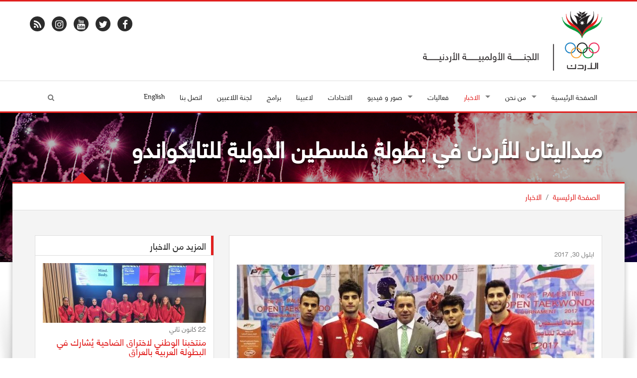

--- FILE ---
content_type: text/html; charset=UTF-8
request_url: https://www.joc.jo/ar/news/1367/two-medals-for-taekwondo-in-palestine/
body_size: 8037
content:
<!DOCTYPE html>
<html lang="ar">
<head>
    <meta charset="utf-8">
    <meta name="viewport" content="width=device-width, initial-scale=1">
    <link rel="shortcut icon" href="/favicon.ico" type="image/x-icon"/>
    <meta property="og:site_name" content="Jordan Olympic Committee"/>
    <meta property="fb:app_id" content="1593323300920292" />
    <meta property="og:type" content="website" />
    <link rel="canonical" href="https://www.joc.jo/ar/news/1367/two-medals-for-taekwondo-in-palestine/">
    <!-- CSS -->
    <link rel="stylesheet" href="/themes/frontend/css/style.css?v=0.15" type="text/css"/>
            <link rel="stylesheet"
              href="/themes/frontend/css/style_rtl.css?v=0.15"
              media="all">
            <script type="text/javascript">
        var siteLANG = 'ar';
        var BaseURL = '';
        var BaseThemeURL = '/themes/frontend'
    </script>
    <meta property="og:title" content="ميداليتان للأردن في بطولة فلسطين الدولية للتايكواندو" />
<meta property="og:url" content="https://www.joc.jo/ar/news/1367/two-medals-for-taekwondo-in-palestine/" />
<meta property="og:description" content="التايكواندو " />
<meta property="description" content="التايكواندو " />
<meta property="keywords" content="التايكواندو " />
<meta property="og:image" content="https://www.joc.jo/uploads/2017/09/thumbs/38f9437bfb219be8f3d3161834fbaf1a_500_500_t_t_f.jpg" />
<title>ميداليتان للأردن في بطولة فلسطين الدولية للتايكواندو - اللجنة الاولمبية الاردنية</title>

<meta name="facebook-domain-verification" content="fve6ux26ovhv5mz041yeaz9qidqufi" />

<script>
!function(f,b,e,v,n,t,s)
{if(f.fbq)return;n=f.fbq=function(){n.callMethod?
n.callMethod.apply(n,arguments):n.queue.push(arguments)};
if(!f._fbq)f._fbq=n;n.push=n;n.loaded=!0;n.version='2.0';
n.queue=[];t=b.createElement(e);t.async=!0;
t.src=v;s=b.getElementsByTagName(e)[0];
s.parentNode.insertBefore(t,s)}(window, document,'script',
'https://connect.facebook.net/en_US/fbevents.js');
fbq('init', '502894488161849');
fbq('track', 'PageView');
</script>
<noscript><img height="1" width="1" style="display:none"
src="https://www.facebook.com/tr?id=502894488161849&ev=PageView&noscript=1"
/></noscript>
<!-- End Meta Pixel Code -->

</head>
<body>
<div id="fb-root"></div>
<script>
    (function (i, s, o, g, r, a, m) {
        i['GoogleAnalyticsObject'] = r;
        i[r] = i[r] || function () {
                (i[r].q = i[r].q || []).push(arguments)
            }, i[r].l = 1 * new Date();
        a = s.createElement(o),
            m = s.getElementsByTagName(o)[0];
        a.async = 1;
        a.src = g;
        m.parentNode.insertBefore(a, m)
    })(window, document, 'script', 'https://www.google-analytics.com/analytics.js', 'ga');
    ga('create', 'UA-98751893-1', 'auto');
    ga('send', 'pageview');
</script>
<div id="fb-root"></div>
<script>(function(d, s, id) {
        var js, fjs = d.getElementsByTagName(s)[0];
        if (d.getElementById(id)) return;
        js = d.createElement(s); js.id = id;
        js.src = "//connect.facebook.net/en_US/sdk.js#xfbml=1&version=v2.3&appId=465768860223314";
        fjs.parentNode.insertBefore(js, fjs);
    }(document, 'script', 'facebook-jssdk'));</script>

<div id="layout" class="layout-semiboxed">
	

<!-- Header-->
<header>
    <!-- End headerbox-->
    <div class="headerbox">
        <div class="container">
            <div class="row">
                <!-- Logo-->
                <div class="col-xs-12 col-md-4 logo">
                    <a href="/" title="Jordan Olympic Committee">
                        <img src="/themes/frontend/images/new_logo_ar.png" alt="Jordan Olympic Committee" class="logo_img">
                    </a>
                                    </div>
                <!-- End Logo-->

                <!-- Adds Header-->
                <div class="col-xs-12 col-md-8 adds">
                                                            <div class="row">
                    <ul class="social">
                        <li>
                            <div>
                                <a target="_blank" href="https://www.facebook.com/JordanOlympicCommittee" class="facebook">
                                    <i class="fa fa-facebook"></i>
                                </a>
                            </div>
                        </li>
                        <li>
                            <div>
                                <a target="_blank" href="https://twitter.com/JordanOlympic" class="twitter-icon">
                                    <i class="fa fa-twitter"></i>
                                </a>
                            </div>
                        </li>

                        <li>
                            <div>
                                <a target="_blank" href="https://www.youtube.com/user/JordanOlympic?feature=mhee" class="youtube">
                                    <i class="fa fa-youtube"></i>
                                </a>
                            </div>
                        </li>

                        <li>
                            <div>
                                <a target="_blank" href="https://www.instagram.com/jordanolympic/" class="instagram">
                                    <i class="fa fa-instagram"></i>
                                </a>
                            </div>
                        </li>
                        <li>
                            <div>
                                <a target="_blank" href="/feed/" class="rss">
                                    <i class="fa fa-rss"></i>
                                </a>
                            </div>
                        </li>
                    </ul>
                    </div>

                </div>
                <!-- End Adds Header-->
            </div>
        </div>
    </div>
    <!-- End headerbox-->
    <nav class="nav nav-mmenu">
        <ul class="" id="">
                        <li class="mmenu visible-xs pull-left flip">
                <a href="#mmenu">

                    <svg class="icon icon-menu">
                        <use xlink:href="/themes/frontend/images/symbol-defs.svg?v=#icon-menu"></use>
                    </svg>
                </a>
            </li>

        </ul>
    </nav>
    <!-- mainmenu-->

    <nav class="mainmenu">
        <div class="container">
            <!-- Menu-->
            <ul class="sf-menu" id="menu">
                <li ><a href="/"> الصفحة الرئيسية</a></li>

                <li class="current">
                    <a><i class=""></i> من نحن</a>
                    <!-- Second Level / Start -->
                    <ul class="sub-current">
                                                                                    <li><a href="https://www.joc.jo/ar/pages/about-us/">من نحن</a></li>
                                                                                                                                                                    <li><a href="https://www.joc.jo/ar/pages/vision/">رؤيتنا</a></li>
                                                                                                                <li><a href="https://www.joc.jo/ar/pages/mission/">مهمتنا</a></li>
                                                                                                                <li><a href="https://www.joc.jo/ar/pages/our-values/">قيمنا</a></li>
                                                                                                                <li><a href="https://www.joc.jo/ar/pages/a-word-from-our-president/">رئيس اللجنة </a></li>
                                                                                                                <li><a href="https://www.joc.jo/ar/pages/regulations/">الأنظمة والقوانين</a></li>
                                                                                                                <li><a href="https://www.joc.jo/ar/pages/federations-in-focus/">قسم الاتحادات</a></li>
                                                                                                                <li><a href="https://www.joc.jo/ar/pages/sports-federations-regulations/">أنظمة الإتحادات الرياضية</a></li>
                                                                                                                <li><a href="https://www.joc.jo/ar/pages/instructions-on-safe-sports/">تعليمات الأمان الرياضي</a></li>
                                                                                                                <li><a href="https://www.joc.jo/ar/pages/annual-report/">التقرير السنوي</a></li>
                                                                            
                        <li><a href="https://www.joc.jo/ar/board-members/">مجلس الادارة</a></li>
                                            </ul>
                    <!-- Second Level / End -->
                </li>

                <li class="active current">
                    <a ><i class=""></i>
                        الاخبار                    </a>
                    <ul class="sub-current">
                        <li class="active">
                            <a href="https://www.joc.jo/ar/news/">
                                الاخبار                            </a>
                        </li>
                        <li >
                            <a href="https://www.joc.jo/ar/stories/">
                                مقابلات                            </a>
                        </li>
                    </ul>
                </li>




                <li >
                    <a href="https://www.joc.jo/ar/events/">
                        فعاليات                    </a></li>

                <li class="current">
                    <a><i class=""></i> صور و فيديو</a>
                    <!-- Second Level / Start -->
                    <ul class="sub-current">
                        <li ><a href="https://www.joc.jo/ar/videos/">الفيديو</a></li>
                        <li ><a href="https://www.joc.jo/ar/galleries/">معرض الًصور</a></li>
                        <li ><a href="https://www.joc.jo/pages/olympic-tv/">قناة الأولمبياد</a></li>
                    </ul>
                    <!-- Second Level / End -->
                </li>

                                <li ><a href="https://www.joc.jo/ar/federations/">الاتحادات</a></li>
                <li ><a href="https://www.joc.jo/ar/athletes/">لاعبينا</a></li>
                <li ><a href="https://www.joc.jo/ar/programs/">برامج</a></li>
                                                                                                <li class="current"><a href="https://www.joc.jo/ar/pages/athletes-commission/">لجنة اللاعبين</a></li>
                                                                                                                                                                                                                                                                                                                                                                                                        <li ><a href="https://www.joc.jo/ar/contact/"> اتصل بنا</a></li>
                <li>
                                            <a class="en-lang" href="/en/news/1367/two-medals-for-taekwondo-in-palestine/">English</a>
                                    </li>
                <li class="search-link">
                    <i class="fa fa-search icon"></i>
                </li>
            </ul>
            <!-- End Menu-->
        </div>
        <div class="search-block">
            <div class="container">
                <form class="search-form" action="https://www.joc.jo/ar/search/" method="get">
                    <div class="form-group">
                        <input type="text" class="form-control" placeholder="ابحث..." id="search" name="keyword">
                        <button type="submit" class="btn">ابحث</button>
                    </div>
                </form>
            </div>

        </div>
    </nav>


    <!-- End mainmenu-->
</header>
<!-- End Header-->	<div id="content">
		


		<!-- Section Title -->
<section class="section-title img-news" style="background: url(/uploads/2021/09/2dc329a18c91bfd93be80c90eb6f6bdf.jpg)">
    <div class="overlay-bg"></div>
    <div class="container">
        <h1>ميداليتان للأردن في بطولة فلسطين الدولية للتايكواندو</h1>
    </div>
</section>
<!-- End Section Title -->

<!-- Section Area - Content Central -->
<section class="content-info">

    <div class="crumbs">
        <div class="container">
            <ul>
                <li><a href="/">الصفحة الرئيسية</a></li>
                <li>/</li>
                <li><a href="/ar/news/">الاخبار</a></li>

            </ul>
        </div>
    </div>

    <div class="semiboxshadow text-center">
        <img src="/themes/frontend/img/img-theme/shp.png" class="img-responsive" alt="">
    </div>

    <!-- Content Central -->
    <div class="container padding-top padding-bottom">
        <div class="row">
            <!-- content Column Left -->
            <div class="col-md-8">
                <!-- Single Post -->
                <div class="panel-box">

                    <!-- Title Post -->
                                        <!-- Post Item -->
                    <div class="post-item single-news padding-top-mini">
                        <div class="row">
                            <!-- Image Post -->
                            <div class="col-md-12">
                                <p class="data-info">ايلول 30, 2017</p>
                                <!-- Mini SLide -->
                                <div class="with-captions img-hovers">
                                                                        <div class="image-caption-block">
                                        <img src="/uploads/2017/09/thumbs/38f9437bfb219be8f3d3161834fbaf1a_718_520_t_t_f.jpg" alt="" class="img-responsive">
                                                                            </div>
                                        <a class="image-caption-block-href" href="/uploads/2017/09/38f9437bfb219be8f3d3161834fbaf1a.jpg" download>تحميل صورة عالية الجودة</a>

                                                                                                        </div>
                                <!-- End Mini SLide -->
                            </div>
                            <!-- Image Post -->

                            <!-- Info Post -->
                            <div class="col-md-12 padding-top-mini description">
                                <p><span style="font-size: 16px;">حصد المنتخب الوطني للتايكواندو مساء اليوم الجمعة ميداليتين ذهبية واخرى فضية في بطولة فلسطين الدولية والمصنفة من عيار النجمة الواحدة (G1) والتي افتتحت يوم أمس وتستمر حتى مساء يوم غد.</span></p>
<p><span style="font-size: 16px;">ونجح اللاعب معاذ القطاونة في حصد الميدالية الذهبية في منافسات وزن -54 كغم ، فيما نال أنس الصادق الميدالية الفضية في منافسات وزن -87 كغم.</span></p>
<p><span style="font-size: 16px;">وتستكمل مشاركة منتخبنا الوطني في بطولة فلسطين الدولية يوم غد السبت ، حيث سيشارك من جانب المنتخب الوطني ، اللاعب الأولمبي أحمد أبو غوش (-68 كغم) ، روصلان البزور (-58 كغم) ، صالح الشرباتي (-80 كغم) ، حمزة قطان (+87 كغم) ، بانا الضراغمة (-49 كغم) ، تالين الحميدي (-53 كغم) ، روند سهيل (-57 كغم) ، لونا أبو عيشة (-53 كغم) ، جوليانا الصادق (-67 كغم) ، وعد الطرمان (-73 كغم).</span></p>
<p><span style="font-size: 16px;">ومن جهة آخرى ، تفتتح يوم بعد غد الأحد البطولة العربية للتايكواندو تحت 17 عاماً في فلسطين كذلك ، حيث سيمثل 7 لاعبين ولاعبات المنتخب الوطني في هذه البطولة وهم ، لؤي احميدان، محمد فلاح، مصطفى اللحام، زيد مصطفى، راما أبو الرب، عائشة السدة ونتالي الحميدي.</span></p>                            </div>
                            <!-- End Info Post -->
                            <div class="col-md-12 padding-top-mini">
                                <div class="addthis_inline_share_toolbox"></div>
                            </div>
                        </div>
                    </div>
                    <!-- End Post Item -->

                </div>
                <!-- End Single Post -->
                
            </div>
            <!-- End content Left -->
            <!-- content Sidebar Right -->
<aside class="col-md-4">
    
    
    
    
    
            <div class="panel-box">
            <div class="titles">
                <h4>المزيد من الاخبار</h4>
            </div>
            <div class="row">
                                    <div class="col-md-12">
                                                                                                            <article class="post medium small-event">
                                    <div>
                                        <img src="/uploads/2026/01/thumbs/647c8277c8dafc00409b08db4e9418f1_328_120_t_T_f.jpg" alt="" class="img-responsive">

                                    </div>
                                    <section class="date">
                    <span class="day">
                        22                    </span>
                                        <span class="month">
                        كانون ثاني                    </span>
                                    </section>

                                    <div class="medium-content">
                                        <h4><a href="https://www.joc.jo/ar/news/5895/runners-set-for-arab-cross-country/">منتخبنا الوطني لاختراق الضاحية يُشارك في البطولة العربية بالعراق</a></h4>
                                    </div>

                                </article>

                                <hr style="margin: 5px 0">
                                                            <article class="post medium small-event">
                                    <div>
                                        <img src="/uploads/2026/01/thumbs/1ca9cf81b7b09bd076656004e14a19da_328_120_t_T_f.jpg" alt="" class="img-responsive">

                                    </div>
                                    <section class="date">
                    <span class="day">
                        22                    </span>
                                        <span class="month">
                        كانون ثاني                    </span>
                                    </section>

                                    <div class="medium-content">
                                        <h4><a href="https://www.joc.jo/ar/news/5894/judoka-arrive-in-morocco-for-africa-challenge/">منتخبنا الوطني للجودو يغادر إلى المغرب للمشاركة في بطولتي إفريقيا المفتوحة وكأس إفريقيا</a></h4>
                                    </div>

                                </article>

                                <hr style="margin: 5px 0">
                                                            <article class="post medium small-event">
                                    <div>
                                        <img src="/uploads/2026/01/thumbs/de4fdd5dfb636aa071f085c618074570_328_120_t_T_f.jpg" alt="" class="img-responsive">

                                    </div>
                                    <section class="date">
                    <span class="day">
                        21                    </span>
                                        <span class="month">
                        كانون ثاني                    </span>
                                    </section>

                                    <div class="medium-content">
                                        <h4><a href="https://www.joc.jo/ar/news/5893/al-fuheis-win-basketball-finals-opener/">فوز الفحيص على الأرثوذكسي في المباراة الأولى لنهائي دوري كرة السلة للسيدات</a></h4>
                                    </div>

                                </article>

                                <hr style="margin: 5px 0">
                                                            <article class="post medium small-event">
                                    <div>
                                        <img src="/uploads/2026/01/thumbs/bab0233e7d51529bbd00a04ae279b63b_328_120_t_T_f.jpg" alt="" class="img-responsive">

                                    </div>
                                    <section class="date">
                    <span class="day">
                        21                    </span>
                                        <span class="month">
                        كانون ثاني                    </span>
                                    </section>

                                    <div class="medium-content">
                                        <h4><a href="https://www.joc.jo/ar/news/5892/syrian-minister-visits-jordan-olympic-committee/">وزير الشباب السوري يزور اللجنة الأولمبية الأردنية</a></h4>
                                    </div>

                                </article>

                                <hr style="margin: 5px 0">
                                                        <div class="clearfix"></div>
                            <a href="https://www.joc.jo/ar/news/">
                                المزيد                            </a>
                        

                    </div>
                            </div>
        </div>
    
    
    
    
    
    
            <div class="panel-box-ads">
            <div class="row">
                <div class="col-md-12">
                    <article class="post medium small-event">
                                                    <div>
                                <a target="_blank" href="https://www.facebook.com/JordanOlympicCommittee">
                                    <img src="/uploads/2022/10/thumbs/63347b2335731a6b6ad7fb4c302e6ba6_300_250_t_t_f.jpg" class="img-responsive">
                                </a>
                            </div>
                                            </article>
                </div>
            </div>
        </div>
    </aside>
<!-- End content Sidebar Right -->

        </div>
    </div>
</section>



	</div>

	<section class="footer-info footer-content-top">

           <div class="section-wide">
        <div class="container">
            <div class="row">
                <div class="col-md-12">
                    <div class="text-center">
                        <h2>الشركاء و الرعاة</h2>

                    </div>
                    <ul id="sponsors" class="owl-carousel owl-theme events-carousel tooltip-hover">
                                                                            <li data-toggle="tooltip" title data-original-title="أمانة عمان الكبرى">
                                <a href="http://www.ammancity.gov.jo" target="_blank" title="أمانة عمان الكبرى">
                                    <img src="/uploads/2022/03/thumbs/2829ddb894f47d2968222a91daf116e0_170_110_t_f_t.png" alt="Image"></a>
                            </li>
                                                    <li data-toggle="tooltip" title data-original-title="زين">
                                <a href="http://www.jo.zain.com" target="_blank" title="زين">
                                    <img src="/uploads/2022/03/thumbs/b59f3dda0543ceec8b55981c1d163030_170_110_t_f_t.png" alt="Image"></a>
                            </li>
                                                    <li data-toggle="tooltip" title data-original-title="البنك الأردني الكويتي">
                                <a href="https://www.jkb.com/" target="_blank" title="البنك الأردني الكويتي">
                                    <img src="/uploads/2022/07/thumbs/be751f5ffdcd0a953d3bdd964de9409d_170_110_t_f_t.png" alt="Image"></a>
                            </li>
                                                    <li data-toggle="tooltip" title data-original-title="المركزية - تويوتا الأردن	">
                                <a href="https://toyota.com.jo/" target="_blank" title="المركزية - تويوتا الأردن	">
                                    <img src="/uploads/2022/07/thumbs/11b30bfbf4bb4d31593e9f855a23f0f7_170_110_t_f_t.png" alt="Image"></a>
                            </li>
                                                    <li data-toggle="tooltip" title data-original-title="جامعة عمان الأهلية	">
                                <a href="https://www.ammanu.edu.jo/English/HomeP/Home.aspx" target="_blank" title="جامعة عمان الأهلية	">
                                    <img src="/uploads/2022/07/thumbs/da72d6b9984706e7f3a148d76fa5ea29_170_110_t_f_t.png" alt="Image"></a>
                            </li>
                                                    <li data-toggle="tooltip" title data-original-title="مدلاب">
                                <a href="https://www.medlabsgroup.com/ar/" target="_blank" title="مدلاب">
                                    <img src="/uploads/2023/08/thumbs/c007839d64e9f4a5c1d48ff84b91896e_170_110_t_f_t.png" alt="Image"></a>
                            </li>
                                                    <li data-toggle="tooltip" title data-original-title=" مستشفى الكِندي">
                                <a href="https://al-kindihospital.com/" target="_blank" title=" مستشفى الكِندي">
                                    <img src="/uploads/2025/10/thumbs/c12f32fc340e481c011e4a2f89124b23_170_110_t_f_t.png" alt="Image"></a>
                            </li>
                                            </ul>
                </div>
            </div>
        </div>
    </div>
        <!-- Newsletter -->
    <div class="section-wide">
        <div class="container">
            <div class="row newsletter">
                <div class="col-md-12">
                    <div class="text-center">
    <h2>أدخل البريد الإلكتروني الخاص بك و<span class="text-resalt">اشتراك</span> في النشرة الإخبارية لدينا.</h2>

</div>


<div id="newsletterForm">
<form id="subscribe-form" action="/ar/site/subscribe/" method="post">
<input type="hidden" value="Z3JHZU12OGk1d2RSdng5dGMwcEVQVmR-TGhDZEwwV3ZBI3qzCyCDbebkwLM-RDjefReNSOj0XzsuLUeuXTcJJg==" name="YII_CSRF_TOKEN" />
<div class="row">
    <div class="col-md-6">

        <div class="input-group">
            <span class="input-group-addon">
            <i class="fa fa-user"></i>
            </span>
            <input placeholder="اسمك" label="" class="form-control" name="Subscribers[name]" id="Subscribers_name" type="text" maxlength="255" />        </div>
        <div class="error" id="Subscribers_name_em_" style="display:none"></div>    </div>
    <div class="col-md-6">

        <div class="input-group">
           <span class="input-group-addon">
             <i class="fa fa-envelope"></i>
           </span>
            <input placeholder="بريدك الالكتروني" label="" class="form-control" name="Subscribers[email]" id="Subscribers_email" type="text" maxlength="255" />            <span class="input-group-btn">
                <button class="btn btn-primary" type="submit" name="yt0">سجل</button>
                                                 </span>
        </div>
        <div class="error" id="Subscribers_email_em_" style="display:none"></div>    </div>
</div>


</form>    </div>
                </div>
            </div>
        </div>
    </div>
    <!-- End Newsletter -->
</section>

<!-- footer-->
<footer id="footer" class="footer-2">
    <div class="container">

        <!-- Social Icons-->
        <div class="row">
            <ul class="social">
                <li>
                    <div>
                        <a target="_blank" href="https://www.facebook.com/JordanOlympicCommittee" class="facebook">
                            <i class="fa fa-facebook"></i>
                        </a>
                    </div>
                </li>
                <li>
                    <div>
                        <a target="_blank" href="https://twitter.com/JordanOlympic" class="twitter-icon">
                            <i class="fa fa-twitter"></i>
                        </a>
                    </div>
                </li>

                <li>
                    <div>
                        <a target="_blank" href="https://www.youtube.com/user/JordanOlympic?feature=mhee" class="youtube">
                            <i class="fa fa-youtube"></i>
                        </a>
                    </div>
                </li>

                <li>
                    <div>
                        <a target="_blank" href="https://www.instagram.com/jordanolympic/" class="instagram">
                            <i class="fa fa-instagram"></i>
                        </a>
                    </div>
                </li>
                <li>
                    <div>
                        <a target="_blank" href="/feed/" class="rss">
                            <i class="fa fa-rss"></i>
                        </a>
                    </div>
                </li>
            </ul>
        </div>
        <!-- End Social Icons-->

    </div>
</footer>
<!-- End footer-->

<!-- footer Down-->
<div class="footer-down">
    <div class="container">
        <div class="row">
            <div class="col-md-4 copyright-block">
                <p> © Copyright 2026 by JOC. All Rights Reserved. </p>
            </div>
            <div class="col-md-8">
                <!-- Nav Footer-->
                <ul class="nav-footer">
                    <li><a href="/">الصفحة الرئيسية</a></li>
                    <li><a href="https://www.joc.jo/ar/events/">فعاليات</a></li>
                    <li><a href="https://www.joc.jo/ar/news/">الاخبار</a></li>
                    <li><a href="https://www.joc.jo/ar/healthyTips/">نصائح صحية</a></li>
                                       <li><a href="https://www.joc.jo/ar/contact/">اتصل بنا</a></li>
                    <li><a href="https://www.joc.jo/ar/important-links/">روابط ذات صلة</a></li>
                    <li><a href="https://webmail.joc.jo/owa" target="_blank">Web Mail</a></li>
                    <li><a href="http://194.165.146.68/InfinitePortal/site/infp_login.aspx?lang=en" target="_blank">JOC Portal</a></li>
                </ul>
                <!-- End Nav Footer-->
            </div>
        </div>
    </div>
</div>
<!-- footer Down-->

</div>
<!-- End layout-->
<div class="hidden">
    <div id="mmenu">
        <ul class="mm-listview">
            <li ><a href="/"> الصفحة الرئيسية</a></li>

            <li  class="current">
                <a><i class=""></i> من نحن</a>
                <!-- Second Level / Start -->
                <ul class="sub-current">
                                                                    <li><a href="https://www.joc.jo/ar/pages/about-us/">من نحن</a></li>
                                                                                                                                                <li><a href="https://www.joc.jo/ar/pages/vision/">رؤيتنا</a></li>
                                                                                                <li><a href="https://www.joc.jo/ar/pages/mission/">مهمتنا</a></li>
                                                                                                <li><a href="https://www.joc.jo/ar/pages/our-values/">قيمنا</a></li>
                                                                                                <li><a href="https://www.joc.jo/ar/pages/a-word-from-our-president/">رئيس اللجنة </a></li>
                                                                                                <li><a href="https://www.joc.jo/ar/pages/regulations/">الأنظمة والقوانين</a></li>
                                                                                                <li><a href="https://www.joc.jo/ar/pages/federations-in-focus/">قسم الاتحادات</a></li>
                                                                                                <li><a href="https://www.joc.jo/ar/pages/sports-federations-regulations/">أنظمة الإتحادات الرياضية</a></li>
                                                                                                <li><a href="https://www.joc.jo/ar/pages/instructions-on-safe-sports/">تعليمات الأمان الرياضي</a></li>
                                                                                                <li><a href="https://www.joc.jo/ar/pages/annual-report/">التقرير السنوي</a></li>
                                                                    
                    <li><a href="https://www.joc.jo/ar/board-members/">مجلس الادارة</a></li>
                    <li><a href="https://www.joc.jo/ar/partners/">الشركاء</a></li>
                    <li><a href="https://www.joc.jo/ar/sponsors/"> الرعاة</a></li>
                </ul>
                <!-- Second Level / End -->
            </li>


            <li class="active current">
                <a href="https://www.joc.jo/ar/news/"><i class=""></i>
                    الاخبار                </a>
                <ul class="sub-current">
                    <li class="active">
                        <a href="https://www.joc.jo/ar/news/">
                            الاخبار                        </a>
                    </li>
                    <li >
                        <a href="https://www.joc.jo/ar/stories/">
                            مقابلات                        </a>
                    </li>
                </ul>
            </li>
                       <li ><a href="https://www.joc.jo/ar/events/">فعاليات</a></li>

            <li class="current">
                <a><i class=""></i> صور و فيديو</a>
                <!-- Second Level / Start -->
                <ul class="sub-current">
                    <li ><a href="https://www.joc.jo/ar/videos/">الفيديو</a></li>
                    <li ><a href="https://www.joc.jo/ar/galleries/">معرض الًصور</a></li>
                </ul>
                <!-- Second Level / End -->
            </li>

                        <li ><a href="https://www.joc.jo/ar/federations/">الاتحادات</a></li>
            <li ><a href="https://www.joc.jo/ar/athletes/">لاعبينا</a></li>
            <li ><a href="https://www.joc.jo/ar/programs/">برامج</a></li>

                                                                                        <li class="current"><a href="https://www.joc.jo/ar/pages/athletes-commission/">لجنة اللاعبين</a></li>
                                                                                                                                                                                                                                                                                                    <li ><a href="https://www.joc.jo/ar/contact/"> اتصل بنا</a></li>
                       <li>
                                    <a class="en-lang" href="/en/news/1367/two-medals-for-taekwondo-in-palestine/">English</a>
                            </li>
        </ul>

    </div>

</div>
<style>
@media handheld, only screen and (min-width: 1000px){
    .home-page.content-info {
        margin-top: 4%!important;
    }
}
</style>
</div>
<script	src="/themes/frontend/js/vendors/jquery.js"></script>
<script	src="/themes/frontend/js/min/all.min.js?v=0.08"></script>
<script src="https://ajax.googleapis.com/ajax/libs/webfont/1.6.26/webfont.js"></script>
<script type="text/javascript">
    WebFont.load({
        custom: {
            urls: [
                '/themes/frontend/css/fonts.css'
            ]
        },
        google: {
            families: ['Open Sans:300italic,400italic,400,300,700','Raleway']
        }
    });
</script>
<script type="text/javascript" src="//s7.addthis.com/js/300/addthis_widget.js#pubid=ra-59f87d32229dec1c"></script>
<script type="text/javascript">
    var addthis_config = addthis_config||{};
    addthis_config.data_track_addressbar = false;
    addthis_config.data_track_clickback = false;
</script>
<script type="text/javascript" src="/assets/6abe022f/jquery.yiiactiveform.js"></script>
<script type="text/javascript">
/*<![CDATA[*/
jQuery(function($) {
jQuery('#subscribe-form').yiiactiveform({'validateOnSubmit':true,'attributes':[{'id':'Subscribers_name','inputID':'Subscribers_name','errorID':'Subscribers_name_em_','model':'Subscribers','name':'name','enableAjaxValidation':true,'clientValidation':function(value, messages, attribute) {

if(jQuery.trim(value)=='') {
	messages.push("\u0627\u0633\u0645\u0643 \u0644\u0627 \u064a\u0645\u0643\u0646 \u0623\u0646 \u064a\u0643\u0648\u0646 \u0641\u0627\u0631\u063a\u0627\u064b.");
}


if(jQuery.trim(value)!='') {
	
if(value.length>255) {
	messages.push("\u0627\u0633\u0645\u0643 \u0637\u0648\u064a\u0644 \u062c\u062f\u0627\u064b (\u0627\u0644\u062d\u062f \u0627\u0644\u0623\u0639\u0644\u0649 255 \u062d\u0631\u0641\u0627\u064b).");
}

}

}},{'id':'Subscribers_email','inputID':'Subscribers_email','errorID':'Subscribers_email_em_','model':'Subscribers','name':'email','enableAjaxValidation':true,'clientValidation':function(value, messages, attribute) {

if(jQuery.trim(value)=='') {
	messages.push("\u0628\u0631\u064a\u062f\u0643 \u0627\u0644\u0627\u0644\u0643\u062a\u0631\u0648\u0646\u064a \u0644\u0627 \u064a\u0645\u0643\u0646 \u0623\u0646 \u064a\u0643\u0648\u0646 \u0641\u0627\u0631\u063a\u0627\u064b.");
}


if(jQuery.trim(value)!='') {
	
if(value.length>255) {
	messages.push("\u0628\u0631\u064a\u062f\u0643 \u0627\u0644\u0627\u0644\u0643\u062a\u0631\u0648\u0646\u064a \u0637\u0648\u064a\u0644 \u062c\u062f\u0627\u064b (\u0627\u0644\u062d\u062f \u0627\u0644\u0623\u0639\u0644\u0649 255 \u062d\u0631\u0641\u0627\u064b).");
}

}



if(jQuery.trim(value)!='' && !value.match(/^[a-zA-Z0-9!#$%&'*+\/=?^_`{|}~-]+(?:\.[a-zA-Z0-9!#$%&'*+\/=?^_`{|}~-]+)*@(?:[a-zA-Z0-9](?:[a-zA-Z0-9-]*[a-zA-Z0-9])?\.)+[a-zA-Z0-9](?:[a-zA-Z0-9-]*[a-zA-Z0-9])?$/)) {
	messages.push("\u0628\u0631\u064a\u062f\u0643 \u0627\u0644\u0627\u0644\u0643\u062a\u0631\u0648\u0646\u064a \u0644\u064a\u0633 \u0639\u0646\u0648\u0627\u0646 \u0628\u0631\u064a\u062f \u0625\u0644\u0643\u062a\u0631\u0648\u0646\u064a \u0635\u062d\u064a\u062d.");
}

}}],'errorCss':'error'});
});
/*]]>*/
</script>
<script defer src="https://static.cloudflareinsights.com/beacon.min.js/vcd15cbe7772f49c399c6a5babf22c1241717689176015" integrity="sha512-ZpsOmlRQV6y907TI0dKBHq9Md29nnaEIPlkf84rnaERnq6zvWvPUqr2ft8M1aS28oN72PdrCzSjY4U6VaAw1EQ==" data-cf-beacon='{"version":"2024.11.0","token":"37b812f676884a3e89d412be93552976","r":1,"server_timing":{"name":{"cfCacheStatus":true,"cfEdge":true,"cfExtPri":true,"cfL4":true,"cfOrigin":true,"cfSpeedBrain":true},"location_startswith":null}}' crossorigin="anonymous"></script>
</body>
</html>